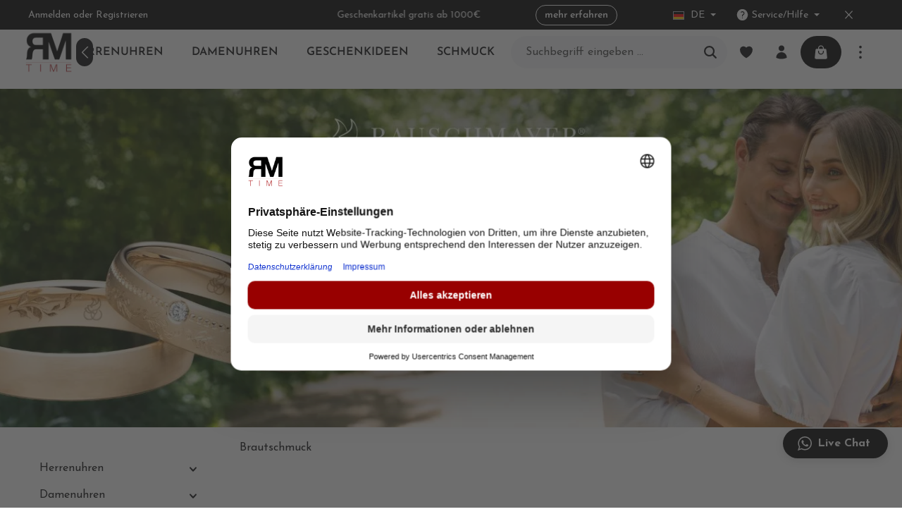

--- FILE ---
content_type: text/html; charset=utf-8
request_url: https://www.google.com/recaptcha/api2/anchor?ar=1&k=6LdDDYkqAAAAAAuPfiRpzSd4hziCaTKaJ7KmJDUc&co=aHR0cHM6Ly93d3cucm0tdGltZS5kZTo0NDM.&hl=en&v=PoyoqOPhxBO7pBk68S4YbpHZ&size=invisible&anchor-ms=20000&execute-ms=30000&cb=tdtfzp3jnoua
body_size: 48671
content:
<!DOCTYPE HTML><html dir="ltr" lang="en"><head><meta http-equiv="Content-Type" content="text/html; charset=UTF-8">
<meta http-equiv="X-UA-Compatible" content="IE=edge">
<title>reCAPTCHA</title>
<style type="text/css">
/* cyrillic-ext */
@font-face {
  font-family: 'Roboto';
  font-style: normal;
  font-weight: 400;
  font-stretch: 100%;
  src: url(//fonts.gstatic.com/s/roboto/v48/KFO7CnqEu92Fr1ME7kSn66aGLdTylUAMa3GUBHMdazTgWw.woff2) format('woff2');
  unicode-range: U+0460-052F, U+1C80-1C8A, U+20B4, U+2DE0-2DFF, U+A640-A69F, U+FE2E-FE2F;
}
/* cyrillic */
@font-face {
  font-family: 'Roboto';
  font-style: normal;
  font-weight: 400;
  font-stretch: 100%;
  src: url(//fonts.gstatic.com/s/roboto/v48/KFO7CnqEu92Fr1ME7kSn66aGLdTylUAMa3iUBHMdazTgWw.woff2) format('woff2');
  unicode-range: U+0301, U+0400-045F, U+0490-0491, U+04B0-04B1, U+2116;
}
/* greek-ext */
@font-face {
  font-family: 'Roboto';
  font-style: normal;
  font-weight: 400;
  font-stretch: 100%;
  src: url(//fonts.gstatic.com/s/roboto/v48/KFO7CnqEu92Fr1ME7kSn66aGLdTylUAMa3CUBHMdazTgWw.woff2) format('woff2');
  unicode-range: U+1F00-1FFF;
}
/* greek */
@font-face {
  font-family: 'Roboto';
  font-style: normal;
  font-weight: 400;
  font-stretch: 100%;
  src: url(//fonts.gstatic.com/s/roboto/v48/KFO7CnqEu92Fr1ME7kSn66aGLdTylUAMa3-UBHMdazTgWw.woff2) format('woff2');
  unicode-range: U+0370-0377, U+037A-037F, U+0384-038A, U+038C, U+038E-03A1, U+03A3-03FF;
}
/* math */
@font-face {
  font-family: 'Roboto';
  font-style: normal;
  font-weight: 400;
  font-stretch: 100%;
  src: url(//fonts.gstatic.com/s/roboto/v48/KFO7CnqEu92Fr1ME7kSn66aGLdTylUAMawCUBHMdazTgWw.woff2) format('woff2');
  unicode-range: U+0302-0303, U+0305, U+0307-0308, U+0310, U+0312, U+0315, U+031A, U+0326-0327, U+032C, U+032F-0330, U+0332-0333, U+0338, U+033A, U+0346, U+034D, U+0391-03A1, U+03A3-03A9, U+03B1-03C9, U+03D1, U+03D5-03D6, U+03F0-03F1, U+03F4-03F5, U+2016-2017, U+2034-2038, U+203C, U+2040, U+2043, U+2047, U+2050, U+2057, U+205F, U+2070-2071, U+2074-208E, U+2090-209C, U+20D0-20DC, U+20E1, U+20E5-20EF, U+2100-2112, U+2114-2115, U+2117-2121, U+2123-214F, U+2190, U+2192, U+2194-21AE, U+21B0-21E5, U+21F1-21F2, U+21F4-2211, U+2213-2214, U+2216-22FF, U+2308-230B, U+2310, U+2319, U+231C-2321, U+2336-237A, U+237C, U+2395, U+239B-23B7, U+23D0, U+23DC-23E1, U+2474-2475, U+25AF, U+25B3, U+25B7, U+25BD, U+25C1, U+25CA, U+25CC, U+25FB, U+266D-266F, U+27C0-27FF, U+2900-2AFF, U+2B0E-2B11, U+2B30-2B4C, U+2BFE, U+3030, U+FF5B, U+FF5D, U+1D400-1D7FF, U+1EE00-1EEFF;
}
/* symbols */
@font-face {
  font-family: 'Roboto';
  font-style: normal;
  font-weight: 400;
  font-stretch: 100%;
  src: url(//fonts.gstatic.com/s/roboto/v48/KFO7CnqEu92Fr1ME7kSn66aGLdTylUAMaxKUBHMdazTgWw.woff2) format('woff2');
  unicode-range: U+0001-000C, U+000E-001F, U+007F-009F, U+20DD-20E0, U+20E2-20E4, U+2150-218F, U+2190, U+2192, U+2194-2199, U+21AF, U+21E6-21F0, U+21F3, U+2218-2219, U+2299, U+22C4-22C6, U+2300-243F, U+2440-244A, U+2460-24FF, U+25A0-27BF, U+2800-28FF, U+2921-2922, U+2981, U+29BF, U+29EB, U+2B00-2BFF, U+4DC0-4DFF, U+FFF9-FFFB, U+10140-1018E, U+10190-1019C, U+101A0, U+101D0-101FD, U+102E0-102FB, U+10E60-10E7E, U+1D2C0-1D2D3, U+1D2E0-1D37F, U+1F000-1F0FF, U+1F100-1F1AD, U+1F1E6-1F1FF, U+1F30D-1F30F, U+1F315, U+1F31C, U+1F31E, U+1F320-1F32C, U+1F336, U+1F378, U+1F37D, U+1F382, U+1F393-1F39F, U+1F3A7-1F3A8, U+1F3AC-1F3AF, U+1F3C2, U+1F3C4-1F3C6, U+1F3CA-1F3CE, U+1F3D4-1F3E0, U+1F3ED, U+1F3F1-1F3F3, U+1F3F5-1F3F7, U+1F408, U+1F415, U+1F41F, U+1F426, U+1F43F, U+1F441-1F442, U+1F444, U+1F446-1F449, U+1F44C-1F44E, U+1F453, U+1F46A, U+1F47D, U+1F4A3, U+1F4B0, U+1F4B3, U+1F4B9, U+1F4BB, U+1F4BF, U+1F4C8-1F4CB, U+1F4D6, U+1F4DA, U+1F4DF, U+1F4E3-1F4E6, U+1F4EA-1F4ED, U+1F4F7, U+1F4F9-1F4FB, U+1F4FD-1F4FE, U+1F503, U+1F507-1F50B, U+1F50D, U+1F512-1F513, U+1F53E-1F54A, U+1F54F-1F5FA, U+1F610, U+1F650-1F67F, U+1F687, U+1F68D, U+1F691, U+1F694, U+1F698, U+1F6AD, U+1F6B2, U+1F6B9-1F6BA, U+1F6BC, U+1F6C6-1F6CF, U+1F6D3-1F6D7, U+1F6E0-1F6EA, U+1F6F0-1F6F3, U+1F6F7-1F6FC, U+1F700-1F7FF, U+1F800-1F80B, U+1F810-1F847, U+1F850-1F859, U+1F860-1F887, U+1F890-1F8AD, U+1F8B0-1F8BB, U+1F8C0-1F8C1, U+1F900-1F90B, U+1F93B, U+1F946, U+1F984, U+1F996, U+1F9E9, U+1FA00-1FA6F, U+1FA70-1FA7C, U+1FA80-1FA89, U+1FA8F-1FAC6, U+1FACE-1FADC, U+1FADF-1FAE9, U+1FAF0-1FAF8, U+1FB00-1FBFF;
}
/* vietnamese */
@font-face {
  font-family: 'Roboto';
  font-style: normal;
  font-weight: 400;
  font-stretch: 100%;
  src: url(//fonts.gstatic.com/s/roboto/v48/KFO7CnqEu92Fr1ME7kSn66aGLdTylUAMa3OUBHMdazTgWw.woff2) format('woff2');
  unicode-range: U+0102-0103, U+0110-0111, U+0128-0129, U+0168-0169, U+01A0-01A1, U+01AF-01B0, U+0300-0301, U+0303-0304, U+0308-0309, U+0323, U+0329, U+1EA0-1EF9, U+20AB;
}
/* latin-ext */
@font-face {
  font-family: 'Roboto';
  font-style: normal;
  font-weight: 400;
  font-stretch: 100%;
  src: url(//fonts.gstatic.com/s/roboto/v48/KFO7CnqEu92Fr1ME7kSn66aGLdTylUAMa3KUBHMdazTgWw.woff2) format('woff2');
  unicode-range: U+0100-02BA, U+02BD-02C5, U+02C7-02CC, U+02CE-02D7, U+02DD-02FF, U+0304, U+0308, U+0329, U+1D00-1DBF, U+1E00-1E9F, U+1EF2-1EFF, U+2020, U+20A0-20AB, U+20AD-20C0, U+2113, U+2C60-2C7F, U+A720-A7FF;
}
/* latin */
@font-face {
  font-family: 'Roboto';
  font-style: normal;
  font-weight: 400;
  font-stretch: 100%;
  src: url(//fonts.gstatic.com/s/roboto/v48/KFO7CnqEu92Fr1ME7kSn66aGLdTylUAMa3yUBHMdazQ.woff2) format('woff2');
  unicode-range: U+0000-00FF, U+0131, U+0152-0153, U+02BB-02BC, U+02C6, U+02DA, U+02DC, U+0304, U+0308, U+0329, U+2000-206F, U+20AC, U+2122, U+2191, U+2193, U+2212, U+2215, U+FEFF, U+FFFD;
}
/* cyrillic-ext */
@font-face {
  font-family: 'Roboto';
  font-style: normal;
  font-weight: 500;
  font-stretch: 100%;
  src: url(//fonts.gstatic.com/s/roboto/v48/KFO7CnqEu92Fr1ME7kSn66aGLdTylUAMa3GUBHMdazTgWw.woff2) format('woff2');
  unicode-range: U+0460-052F, U+1C80-1C8A, U+20B4, U+2DE0-2DFF, U+A640-A69F, U+FE2E-FE2F;
}
/* cyrillic */
@font-face {
  font-family: 'Roboto';
  font-style: normal;
  font-weight: 500;
  font-stretch: 100%;
  src: url(//fonts.gstatic.com/s/roboto/v48/KFO7CnqEu92Fr1ME7kSn66aGLdTylUAMa3iUBHMdazTgWw.woff2) format('woff2');
  unicode-range: U+0301, U+0400-045F, U+0490-0491, U+04B0-04B1, U+2116;
}
/* greek-ext */
@font-face {
  font-family: 'Roboto';
  font-style: normal;
  font-weight: 500;
  font-stretch: 100%;
  src: url(//fonts.gstatic.com/s/roboto/v48/KFO7CnqEu92Fr1ME7kSn66aGLdTylUAMa3CUBHMdazTgWw.woff2) format('woff2');
  unicode-range: U+1F00-1FFF;
}
/* greek */
@font-face {
  font-family: 'Roboto';
  font-style: normal;
  font-weight: 500;
  font-stretch: 100%;
  src: url(//fonts.gstatic.com/s/roboto/v48/KFO7CnqEu92Fr1ME7kSn66aGLdTylUAMa3-UBHMdazTgWw.woff2) format('woff2');
  unicode-range: U+0370-0377, U+037A-037F, U+0384-038A, U+038C, U+038E-03A1, U+03A3-03FF;
}
/* math */
@font-face {
  font-family: 'Roboto';
  font-style: normal;
  font-weight: 500;
  font-stretch: 100%;
  src: url(//fonts.gstatic.com/s/roboto/v48/KFO7CnqEu92Fr1ME7kSn66aGLdTylUAMawCUBHMdazTgWw.woff2) format('woff2');
  unicode-range: U+0302-0303, U+0305, U+0307-0308, U+0310, U+0312, U+0315, U+031A, U+0326-0327, U+032C, U+032F-0330, U+0332-0333, U+0338, U+033A, U+0346, U+034D, U+0391-03A1, U+03A3-03A9, U+03B1-03C9, U+03D1, U+03D5-03D6, U+03F0-03F1, U+03F4-03F5, U+2016-2017, U+2034-2038, U+203C, U+2040, U+2043, U+2047, U+2050, U+2057, U+205F, U+2070-2071, U+2074-208E, U+2090-209C, U+20D0-20DC, U+20E1, U+20E5-20EF, U+2100-2112, U+2114-2115, U+2117-2121, U+2123-214F, U+2190, U+2192, U+2194-21AE, U+21B0-21E5, U+21F1-21F2, U+21F4-2211, U+2213-2214, U+2216-22FF, U+2308-230B, U+2310, U+2319, U+231C-2321, U+2336-237A, U+237C, U+2395, U+239B-23B7, U+23D0, U+23DC-23E1, U+2474-2475, U+25AF, U+25B3, U+25B7, U+25BD, U+25C1, U+25CA, U+25CC, U+25FB, U+266D-266F, U+27C0-27FF, U+2900-2AFF, U+2B0E-2B11, U+2B30-2B4C, U+2BFE, U+3030, U+FF5B, U+FF5D, U+1D400-1D7FF, U+1EE00-1EEFF;
}
/* symbols */
@font-face {
  font-family: 'Roboto';
  font-style: normal;
  font-weight: 500;
  font-stretch: 100%;
  src: url(//fonts.gstatic.com/s/roboto/v48/KFO7CnqEu92Fr1ME7kSn66aGLdTylUAMaxKUBHMdazTgWw.woff2) format('woff2');
  unicode-range: U+0001-000C, U+000E-001F, U+007F-009F, U+20DD-20E0, U+20E2-20E4, U+2150-218F, U+2190, U+2192, U+2194-2199, U+21AF, U+21E6-21F0, U+21F3, U+2218-2219, U+2299, U+22C4-22C6, U+2300-243F, U+2440-244A, U+2460-24FF, U+25A0-27BF, U+2800-28FF, U+2921-2922, U+2981, U+29BF, U+29EB, U+2B00-2BFF, U+4DC0-4DFF, U+FFF9-FFFB, U+10140-1018E, U+10190-1019C, U+101A0, U+101D0-101FD, U+102E0-102FB, U+10E60-10E7E, U+1D2C0-1D2D3, U+1D2E0-1D37F, U+1F000-1F0FF, U+1F100-1F1AD, U+1F1E6-1F1FF, U+1F30D-1F30F, U+1F315, U+1F31C, U+1F31E, U+1F320-1F32C, U+1F336, U+1F378, U+1F37D, U+1F382, U+1F393-1F39F, U+1F3A7-1F3A8, U+1F3AC-1F3AF, U+1F3C2, U+1F3C4-1F3C6, U+1F3CA-1F3CE, U+1F3D4-1F3E0, U+1F3ED, U+1F3F1-1F3F3, U+1F3F5-1F3F7, U+1F408, U+1F415, U+1F41F, U+1F426, U+1F43F, U+1F441-1F442, U+1F444, U+1F446-1F449, U+1F44C-1F44E, U+1F453, U+1F46A, U+1F47D, U+1F4A3, U+1F4B0, U+1F4B3, U+1F4B9, U+1F4BB, U+1F4BF, U+1F4C8-1F4CB, U+1F4D6, U+1F4DA, U+1F4DF, U+1F4E3-1F4E6, U+1F4EA-1F4ED, U+1F4F7, U+1F4F9-1F4FB, U+1F4FD-1F4FE, U+1F503, U+1F507-1F50B, U+1F50D, U+1F512-1F513, U+1F53E-1F54A, U+1F54F-1F5FA, U+1F610, U+1F650-1F67F, U+1F687, U+1F68D, U+1F691, U+1F694, U+1F698, U+1F6AD, U+1F6B2, U+1F6B9-1F6BA, U+1F6BC, U+1F6C6-1F6CF, U+1F6D3-1F6D7, U+1F6E0-1F6EA, U+1F6F0-1F6F3, U+1F6F7-1F6FC, U+1F700-1F7FF, U+1F800-1F80B, U+1F810-1F847, U+1F850-1F859, U+1F860-1F887, U+1F890-1F8AD, U+1F8B0-1F8BB, U+1F8C0-1F8C1, U+1F900-1F90B, U+1F93B, U+1F946, U+1F984, U+1F996, U+1F9E9, U+1FA00-1FA6F, U+1FA70-1FA7C, U+1FA80-1FA89, U+1FA8F-1FAC6, U+1FACE-1FADC, U+1FADF-1FAE9, U+1FAF0-1FAF8, U+1FB00-1FBFF;
}
/* vietnamese */
@font-face {
  font-family: 'Roboto';
  font-style: normal;
  font-weight: 500;
  font-stretch: 100%;
  src: url(//fonts.gstatic.com/s/roboto/v48/KFO7CnqEu92Fr1ME7kSn66aGLdTylUAMa3OUBHMdazTgWw.woff2) format('woff2');
  unicode-range: U+0102-0103, U+0110-0111, U+0128-0129, U+0168-0169, U+01A0-01A1, U+01AF-01B0, U+0300-0301, U+0303-0304, U+0308-0309, U+0323, U+0329, U+1EA0-1EF9, U+20AB;
}
/* latin-ext */
@font-face {
  font-family: 'Roboto';
  font-style: normal;
  font-weight: 500;
  font-stretch: 100%;
  src: url(//fonts.gstatic.com/s/roboto/v48/KFO7CnqEu92Fr1ME7kSn66aGLdTylUAMa3KUBHMdazTgWw.woff2) format('woff2');
  unicode-range: U+0100-02BA, U+02BD-02C5, U+02C7-02CC, U+02CE-02D7, U+02DD-02FF, U+0304, U+0308, U+0329, U+1D00-1DBF, U+1E00-1E9F, U+1EF2-1EFF, U+2020, U+20A0-20AB, U+20AD-20C0, U+2113, U+2C60-2C7F, U+A720-A7FF;
}
/* latin */
@font-face {
  font-family: 'Roboto';
  font-style: normal;
  font-weight: 500;
  font-stretch: 100%;
  src: url(//fonts.gstatic.com/s/roboto/v48/KFO7CnqEu92Fr1ME7kSn66aGLdTylUAMa3yUBHMdazQ.woff2) format('woff2');
  unicode-range: U+0000-00FF, U+0131, U+0152-0153, U+02BB-02BC, U+02C6, U+02DA, U+02DC, U+0304, U+0308, U+0329, U+2000-206F, U+20AC, U+2122, U+2191, U+2193, U+2212, U+2215, U+FEFF, U+FFFD;
}
/* cyrillic-ext */
@font-face {
  font-family: 'Roboto';
  font-style: normal;
  font-weight: 900;
  font-stretch: 100%;
  src: url(//fonts.gstatic.com/s/roboto/v48/KFO7CnqEu92Fr1ME7kSn66aGLdTylUAMa3GUBHMdazTgWw.woff2) format('woff2');
  unicode-range: U+0460-052F, U+1C80-1C8A, U+20B4, U+2DE0-2DFF, U+A640-A69F, U+FE2E-FE2F;
}
/* cyrillic */
@font-face {
  font-family: 'Roboto';
  font-style: normal;
  font-weight: 900;
  font-stretch: 100%;
  src: url(//fonts.gstatic.com/s/roboto/v48/KFO7CnqEu92Fr1ME7kSn66aGLdTylUAMa3iUBHMdazTgWw.woff2) format('woff2');
  unicode-range: U+0301, U+0400-045F, U+0490-0491, U+04B0-04B1, U+2116;
}
/* greek-ext */
@font-face {
  font-family: 'Roboto';
  font-style: normal;
  font-weight: 900;
  font-stretch: 100%;
  src: url(//fonts.gstatic.com/s/roboto/v48/KFO7CnqEu92Fr1ME7kSn66aGLdTylUAMa3CUBHMdazTgWw.woff2) format('woff2');
  unicode-range: U+1F00-1FFF;
}
/* greek */
@font-face {
  font-family: 'Roboto';
  font-style: normal;
  font-weight: 900;
  font-stretch: 100%;
  src: url(//fonts.gstatic.com/s/roboto/v48/KFO7CnqEu92Fr1ME7kSn66aGLdTylUAMa3-UBHMdazTgWw.woff2) format('woff2');
  unicode-range: U+0370-0377, U+037A-037F, U+0384-038A, U+038C, U+038E-03A1, U+03A3-03FF;
}
/* math */
@font-face {
  font-family: 'Roboto';
  font-style: normal;
  font-weight: 900;
  font-stretch: 100%;
  src: url(//fonts.gstatic.com/s/roboto/v48/KFO7CnqEu92Fr1ME7kSn66aGLdTylUAMawCUBHMdazTgWw.woff2) format('woff2');
  unicode-range: U+0302-0303, U+0305, U+0307-0308, U+0310, U+0312, U+0315, U+031A, U+0326-0327, U+032C, U+032F-0330, U+0332-0333, U+0338, U+033A, U+0346, U+034D, U+0391-03A1, U+03A3-03A9, U+03B1-03C9, U+03D1, U+03D5-03D6, U+03F0-03F1, U+03F4-03F5, U+2016-2017, U+2034-2038, U+203C, U+2040, U+2043, U+2047, U+2050, U+2057, U+205F, U+2070-2071, U+2074-208E, U+2090-209C, U+20D0-20DC, U+20E1, U+20E5-20EF, U+2100-2112, U+2114-2115, U+2117-2121, U+2123-214F, U+2190, U+2192, U+2194-21AE, U+21B0-21E5, U+21F1-21F2, U+21F4-2211, U+2213-2214, U+2216-22FF, U+2308-230B, U+2310, U+2319, U+231C-2321, U+2336-237A, U+237C, U+2395, U+239B-23B7, U+23D0, U+23DC-23E1, U+2474-2475, U+25AF, U+25B3, U+25B7, U+25BD, U+25C1, U+25CA, U+25CC, U+25FB, U+266D-266F, U+27C0-27FF, U+2900-2AFF, U+2B0E-2B11, U+2B30-2B4C, U+2BFE, U+3030, U+FF5B, U+FF5D, U+1D400-1D7FF, U+1EE00-1EEFF;
}
/* symbols */
@font-face {
  font-family: 'Roboto';
  font-style: normal;
  font-weight: 900;
  font-stretch: 100%;
  src: url(//fonts.gstatic.com/s/roboto/v48/KFO7CnqEu92Fr1ME7kSn66aGLdTylUAMaxKUBHMdazTgWw.woff2) format('woff2');
  unicode-range: U+0001-000C, U+000E-001F, U+007F-009F, U+20DD-20E0, U+20E2-20E4, U+2150-218F, U+2190, U+2192, U+2194-2199, U+21AF, U+21E6-21F0, U+21F3, U+2218-2219, U+2299, U+22C4-22C6, U+2300-243F, U+2440-244A, U+2460-24FF, U+25A0-27BF, U+2800-28FF, U+2921-2922, U+2981, U+29BF, U+29EB, U+2B00-2BFF, U+4DC0-4DFF, U+FFF9-FFFB, U+10140-1018E, U+10190-1019C, U+101A0, U+101D0-101FD, U+102E0-102FB, U+10E60-10E7E, U+1D2C0-1D2D3, U+1D2E0-1D37F, U+1F000-1F0FF, U+1F100-1F1AD, U+1F1E6-1F1FF, U+1F30D-1F30F, U+1F315, U+1F31C, U+1F31E, U+1F320-1F32C, U+1F336, U+1F378, U+1F37D, U+1F382, U+1F393-1F39F, U+1F3A7-1F3A8, U+1F3AC-1F3AF, U+1F3C2, U+1F3C4-1F3C6, U+1F3CA-1F3CE, U+1F3D4-1F3E0, U+1F3ED, U+1F3F1-1F3F3, U+1F3F5-1F3F7, U+1F408, U+1F415, U+1F41F, U+1F426, U+1F43F, U+1F441-1F442, U+1F444, U+1F446-1F449, U+1F44C-1F44E, U+1F453, U+1F46A, U+1F47D, U+1F4A3, U+1F4B0, U+1F4B3, U+1F4B9, U+1F4BB, U+1F4BF, U+1F4C8-1F4CB, U+1F4D6, U+1F4DA, U+1F4DF, U+1F4E3-1F4E6, U+1F4EA-1F4ED, U+1F4F7, U+1F4F9-1F4FB, U+1F4FD-1F4FE, U+1F503, U+1F507-1F50B, U+1F50D, U+1F512-1F513, U+1F53E-1F54A, U+1F54F-1F5FA, U+1F610, U+1F650-1F67F, U+1F687, U+1F68D, U+1F691, U+1F694, U+1F698, U+1F6AD, U+1F6B2, U+1F6B9-1F6BA, U+1F6BC, U+1F6C6-1F6CF, U+1F6D3-1F6D7, U+1F6E0-1F6EA, U+1F6F0-1F6F3, U+1F6F7-1F6FC, U+1F700-1F7FF, U+1F800-1F80B, U+1F810-1F847, U+1F850-1F859, U+1F860-1F887, U+1F890-1F8AD, U+1F8B0-1F8BB, U+1F8C0-1F8C1, U+1F900-1F90B, U+1F93B, U+1F946, U+1F984, U+1F996, U+1F9E9, U+1FA00-1FA6F, U+1FA70-1FA7C, U+1FA80-1FA89, U+1FA8F-1FAC6, U+1FACE-1FADC, U+1FADF-1FAE9, U+1FAF0-1FAF8, U+1FB00-1FBFF;
}
/* vietnamese */
@font-face {
  font-family: 'Roboto';
  font-style: normal;
  font-weight: 900;
  font-stretch: 100%;
  src: url(//fonts.gstatic.com/s/roboto/v48/KFO7CnqEu92Fr1ME7kSn66aGLdTylUAMa3OUBHMdazTgWw.woff2) format('woff2');
  unicode-range: U+0102-0103, U+0110-0111, U+0128-0129, U+0168-0169, U+01A0-01A1, U+01AF-01B0, U+0300-0301, U+0303-0304, U+0308-0309, U+0323, U+0329, U+1EA0-1EF9, U+20AB;
}
/* latin-ext */
@font-face {
  font-family: 'Roboto';
  font-style: normal;
  font-weight: 900;
  font-stretch: 100%;
  src: url(//fonts.gstatic.com/s/roboto/v48/KFO7CnqEu92Fr1ME7kSn66aGLdTylUAMa3KUBHMdazTgWw.woff2) format('woff2');
  unicode-range: U+0100-02BA, U+02BD-02C5, U+02C7-02CC, U+02CE-02D7, U+02DD-02FF, U+0304, U+0308, U+0329, U+1D00-1DBF, U+1E00-1E9F, U+1EF2-1EFF, U+2020, U+20A0-20AB, U+20AD-20C0, U+2113, U+2C60-2C7F, U+A720-A7FF;
}
/* latin */
@font-face {
  font-family: 'Roboto';
  font-style: normal;
  font-weight: 900;
  font-stretch: 100%;
  src: url(//fonts.gstatic.com/s/roboto/v48/KFO7CnqEu92Fr1ME7kSn66aGLdTylUAMa3yUBHMdazQ.woff2) format('woff2');
  unicode-range: U+0000-00FF, U+0131, U+0152-0153, U+02BB-02BC, U+02C6, U+02DA, U+02DC, U+0304, U+0308, U+0329, U+2000-206F, U+20AC, U+2122, U+2191, U+2193, U+2212, U+2215, U+FEFF, U+FFFD;
}

</style>
<link rel="stylesheet" type="text/css" href="https://www.gstatic.com/recaptcha/releases/PoyoqOPhxBO7pBk68S4YbpHZ/styles__ltr.css">
<script nonce="ouTa6eQNs1u_-Ituhl51vQ" type="text/javascript">window['__recaptcha_api'] = 'https://www.google.com/recaptcha/api2/';</script>
<script type="text/javascript" src="https://www.gstatic.com/recaptcha/releases/PoyoqOPhxBO7pBk68S4YbpHZ/recaptcha__en.js" nonce="ouTa6eQNs1u_-Ituhl51vQ">
      
    </script></head>
<body><div id="rc-anchor-alert" class="rc-anchor-alert"></div>
<input type="hidden" id="recaptcha-token" value="[base64]">
<script type="text/javascript" nonce="ouTa6eQNs1u_-Ituhl51vQ">
      recaptcha.anchor.Main.init("[\x22ainput\x22,[\x22bgdata\x22,\x22\x22,\[base64]/[base64]/[base64]/[base64]/[base64]/[base64]/[base64]/[base64]/[base64]/[base64]\\u003d\x22,\[base64]\x22,\x22w7nCkVTClEbDlsOSw7cWVcK3VMKfAm3CkQQrw5HCm8Opwr5jw6vDrcK6woDDvmwANcOAwprClcKow51YccO4U0jCiMO+IwTDr8KWf8KYY0dwYn1Aw54cWXpURsOZfsK/w4HChMKVw5YyT8KLQcKYAyJfG8Kcw4zDuWbDq0HCvnvClGpgEsKaZsOew5RJw40pwrlrICnCosKKaQfDusKqasKuw6Z1w7htDMKew4HCvsOzwozDigHDtMK2w5LCscKJYn/[base64]/[base64]/w5gpwqjDqcOzQMKUw6Jswr3CtQg5PcOVw6kmw73CpljCt3nDpRASwqtfTVzCinrDkiwOwrLDo8OldgpNw5paJk3CmcOxw4rClR/DuDfDqgnCrsOlwphPw6Acw4HCrmjCqcKxeMKDw5EoZm1Aw6o/[base64]/CksKcwrljw4MewpNAw4zDhVPCiWDDj17DrcKZw5LDiTB1wop5d8KzFcKSBcO6wqHCicK5ecKEwq9rO1VAOcKzC8OMw6wLwohBY8K1wpw/bCVmw4BrVsKRwrcuw5XDkH44STXDgMOCwpDClcO9AxrCqsOJwo8ewpcew44FEcOpa0RyB8OoR8KGP8OUFQTCvlM3w6bDpFo5w4BywoZaw5bCgmYeKMO3woDDhn0Bw5zDhlHCi8KUC1vDocOPD1txIFEkOcKPwoTDtWbCvcOGw7vDhFPDv8Ozci/DkSZdwqB8w4NTwq7Cu8K+wqUyPcKlSQ3CrGHCqBrCqAHDiEIDw7fDocK+DAQow4EsTsOWwqYLU8O5dVZ6UcOJKsKESMOAwrXCqlnCh1UdIsOyHjjCgcK2wrzCvFhXw6lVJsOOC8O3w6HDrTVaw7TDj2Nzw7/[base64]/CoUzDn8OjBcKdZHkDIxRLEcK3wrvCrjpWw5fCtl/[base64]/[base64]/CqMKQw5x9wrl3PwTDgUhPw5rCjsKBJMKAwovCnsKPwoQiKsOuJcKOwqluw4QjeDknbgbDuMO+w7vDhQHCkUTDvmLDgEwJemc2Qi3Cl8KdS2wow4/CoMKOwoVXDsOBwpd9TQHCiUEBw7fCkMOjw6/[base64]/YkcOwpxIMnPDhMK8I8Krw6tLw4hfw4fDssKHwpFgwrjCusKGw4/CoFFQYSDCr8K3wo3DimRhw7R3wpTDk3N8wqjCs3rDr8K6wqpTw7zDusKqwpMKZsOiL8OzwovDqMKfwoBHdkYQw7hbw6vCqAPClwAUHglRGy/CucKNccOmwr5dOcKUCMK4dW9RVcOSc0YJwrI/w4MGZcOqZcOmwp/DuH3CsQxZP8KGw67ClxZdJMO7FMOUcSQKw7nDgcKGJGfDl8KWwpE5XzfCmsKEw5FTF8KMZgjDqXJewqBZwq3DhMO5TcORwqHDucKtwrPCrS9SwpHCoMOrDD7DmsKQw6onNsOADWozf8KaTsOXwp/DhlQyZcOOSMKrwp7CkRfCvsKLI8KUCSvCrsKMKsK1w40zXAtcRcK/JsO/[base64]/[base64]/wpsOwqrDtSZQWMKLZAslT8OGw54zIcOkfsOwCVnDq29XZMKTajfCh8O8I3HDt8KYwqTDkcOTDMO6wqTDoX/CsMOUw5DDpzvDhmzCkcOBFsKCwpksaREQwqQ/DAc0w6LChcKew7TDvcKDw5rDocKfwqQVTsOSw5nCr8OVw50gCQvDt38oJHYXw6MKw6xpwq/Cn1bDmiE5NgvDpcOXcEfDkCbDqsKzMwTClMKcw6PCpMKmJHRVImVpGcKUw5Q/Cx3Cm3dlw4jDnmVVw4k2wrrDnsORCcOCw6fDoMKFAVvChMOCQ8K2wpBqwqTDtcKUEUHDp2cSwoLDoRcGR8KJbEdLw6bCkMO1w57DvMKoA2jCgBUlDcOJPMK0TMO2w4xhIxHDgcOTwqrDg8Osw4bCjsKhw4ZcGsKuw5zCgsOWRgnDpsKTZ8OXw4RDwrXChMKuwoF/F8ORTcK0wpALw6bDucKoOXPDpMKOwqXDqHUhwpo/S8KfwpJUd23DrcK/[base64]/[base64]/Dsz9Lw5pDGgRHwonCqcK3H8O5wrokw57DrcOVwqPClD0YE8OwQcOZCh3DoH3CnsO9wqDDj8KXwpvDvsOdLkZswrRJSglIZsK7emLCtcOaT8KyYsOcw7/CtkLCnx8uwrZ9w55OwoTDnXpePsKKwrbDrXtBw6RVOMKUwrTDoMOcw5hPNsKWHQZIwo/[base64]/Dp8OxDsKiX8KLAW/[base64]/ChMOMw6HDuMKaw5/[base64]/Cs8OVw5XDucOAw6bDhMKoGcObTsK+RmAjd8O+NMKCFcKPw7UwwrZ+Qid2bsK9w5cvXcO1w7nDmMO0w4peJQ/[base64]/CqsOpwohsw5ELw6vCsEF0wrNeSyx2w7TCpsK0wqnClTjDkBFELcKZLsOnw5PCtcO1w6BwPWNjOTExTsKeUcKQLsKPEUrCucOVbMKSGMODwrrDlSXDhRstTx4NwovDvsKUDijCgsO/Hn7DsMOkbTbDlBfCm1/DqwLDuMKKw70gwqDCtXF9fE/DvsOfOMKPw6hAeG/Cs8KiUBtFwpkCCT8FMmUAw5TDuMOAwrN/w4LCtcOGBsOJKMKnM2nDv8K8IcOfN8K3w5dYdgTCq8OBRcOvesOrwq9PKmhOwrvDq3UUG8OUw7HDp8KEwpVpw53CkC55Xw0QCcKiKcOBw78/wrlhP8KxQVk2wqXCunTDtF/[base64]/[base64]/DnyDDuB0rw43Du33DosKxbMK/wp0qwrLDjcKpw6kIwoLCqsOhw7AFw4VAwrDDusOmwp3CtTLDkTXCr8OYe2fCocK5JsK3w7PCg3jCksKNwpdoLMK6w41KUMOBS8Kjw5UmJcK/w73CicORWTjClFzDsV40wo8lfW5NKTfDnHvCsMOWBD5Pw5IKwox2w7XDvcKpw5YeNcKVw7RswqM4wrfCpQrDiHLCrsKUw4LDsVLDnMOlwpDCp3PCtcOtSMOkPyvCsw/ColzDgcOnLGFlwpvDgcO6w7MeRQ1Bw5PDjHnDmMKBZDnCu8KGw5jCucKAw6vDkcKOwp0two7CpWvClh/Co3bCt8KGHA7DtMKPL8OcaMO0MXlqw7TCk27DhDcLwp/CvMOkwoQMEcO5HXNpWcOswoYowrHCtcO/JMKlRxxAwqfDl0PDvlc1KhzDs8OGwop4w51wwqvCnFvCnMOLR8OOwowINcOVAsKPwq/Dp2pgMsOddB/ClCHDpGwWbMODwrXDq3ktK8KHwr1udcOEUgnDo8KbOMKqE8OvFQfDvcOJSsK/[base64]/Cl8OTDsKJwrZ2fMKawoPCg8K1w6DCqcO+w7EnVMKlWsKawpfClsKdw64cwqHDgsOMGTYEOkVTwrdbEHoPw7BEw5UWVCjChcKtw7oxwr9fR2PCrMOCFVPCmAQBw6/Cj8KlU3LDuCBTw7LDsMKdw5/DusK0wr00wopoHhEvKsOFw7bDpCTCqGNUWwzDr8OtcsOywo/DlMKiw4jCjsKewozCvQBFw5FiOMOqTMKew7jDm3kbwph+fMKMAsKZw5rDmsOHw55FfcK0w5ITK8KTLQ9SwpLDsMOrwqXChFM/FnY3RsKCwqTCuxpmw6Qxa8OEwp0qesKXw7/DmVxow50NwrRcwow8wrfChFvCkcK2LljCpGfDm8OeFGLCgMKRYDvCisOQfgQiwovCtVzDncOcTMKQby3Cu8Kvw4/[base64]/[base64]/Dp8O/Ak/DrMKeU2jClCIhS8KFQAjDh8KIw7nDlWk5QsK+S8OFwrgTwqbCjsODOj46wqHCrsOVwq8LSGHClMKiw7pQw4XDhMO1IsOSdRQJwrrCp8O8w6lmwr7CtVXDnR4rWMKxwqYRFmA6MsKmdsOww5DDv8Kpw6PDpsKzw40uwrHDs8O5PMOhAsOYcDLCq8OwwoVswpgXwrY/[base64]/wozDtMOcw7HDp3/[base64]/Ct8OZw5PCsMKQwqBKTsOMwqBSLMOJL0dcaW7CoXvCoRLDksKvwqnCg8KEwonCqyFOOcOyWznDtMKowr9vGUPDr2DDl1zDkMKvwo7DmcOTw7FsClLDth/[base64]/woFydcODwo0jw5t1fMO3w7tvw5nDjVtDwprCo8KofXPDrTpjaT3CnsO3RsOlw4bCrMKbwr4RBFPDqcOWw5/CkcKTe8K7cQTCtXRAw7ptw5XCkMKSwoTCv8KQYsK0w79TwrEmwovCg8OBa11fcHVdwpNzwoYAwrbCuMKDw5TDvwfDrnbDtcOJBwfCjcKvZ8OSZ8K0W8K2Q3rCoMKdwq4nwpTDmjJpITbCvsKLw7ssSsKSbk/DkSXDqXwrwqJ7TyZ8wrooUcOxG3vCqx7CjMO+w4dewrs+w6bCh0vDrMKzw6Ruw7V3w6phw7oRYiXDgcKqwoILWMK3RcOTw5pBRgVoLAUCAsKnw4Q4w4LDuQ4RwqDDomcZZ8KeFcKsdsKkfcKww6xKEMO/w4c9wrjDoD5mwq0uCMOrwoU6PR90wq0nakDDiGYcwrB0MsKQw5bCl8KDOTRDw4xVOzrDvSbDi8KJwoUTwqZYwozDoGfCkcOAwoPDqsO4fBMCw7jCvHfDocOrWSHDkMOqJsKSwqvCkyXDlcO1TcOxHU/DmnJCwoPDrMKBCcO8wpjCssKzw7PCrhMtw6LChT4IwqNtw7RtwrDCvcOkDnfDr05+QiUPfQhyNsKNw6Q/W8OkwqtiwrTDusKrG8KOwq5xC3oBw5xmZiRjw7ZvLsOyIFoAwrvDs8Oowq4ib8O5fcOhw5nCgMOdwrpcwrDDhMKGCsK8woPDgUnCnjcpKMKaKC3CmGLCn2YNHUDCvsKXw7Ycw755CcOcX3bClMKyw4LDnMO/HFXDp8OOwptfwpB3DGRaBcO9Vy5+wrLCjcOASz4YXH59IcKZRMO6PDLCrjQdcMKQGsK4Q3U6w5rDv8K/[base64]/[base64]/DhBwGw6RPBA7Djj3Ch8OtQDfDmsOaw5cVC31BP8OydsKRwojDj8OMwp7Cmk9eTmrDk8OWHcKtwrBHe1DCi8K2wo/DnSYhfzfDgMOCfsKhwpvCjn96wrMfwqXCrsKxKcKvwprCgXbCrxM5w6DDvj5FwrrDocKRwp7DkMK/VMOWw4bCt3zCrUjDnWx6w5zDsCXCmMK8J1UnaMOFw4fDtwJhAjLDlcOGMMK0wrjDvwjDm8OzE8O0Kn5tacOAT8K6SHApBMO4LcKXwpPCrMKFwovDryQZw6cdw4fDr8OdYsKzCMKGD8OqHcO8X8Kfwq3Dv2nCtmnCt2gkNsORwp/Cu8OCw7nCuMKQQcOuwpHDm0Y7Dh7CgzrDmTNuBsKQw7bDvCnCrVocDsK7wqlBwpVQcB/CvVsbRcKxwpPCpcOfwpxmS8KEWsK9w7pHw5oRwq/[base64]/Cn8KAwoACwpRgQjVdw6/DkHZ8wr5mwoPDkConMDhhw786wrnCimIaw51Lw63DlnTDkcObCMOYw5zDk8KDXMOYw60pYcKrwqEMwoYxw5XDs8OHL1wkw6rCmsO2wqc7w5HCpk/[base64]/CjMOMBcK0LcOkKAHCmRc/AcO4wr7CosOiwoMSw6nCmsKmecOQOFk+DMKsFwJTaEbDg8K3w7Yiwp7DnCLDq8KTWsOww54AZMK2w4nCgMKaHCbDlGXCi8KXd8ODw4/CklrCgDQRXcO+McK+w4TDowTDqsOEwrfCmsKgw5xUPzjCmcO2F0I+TcK9wrYDwqZmwq7CpWZNwro9wojCmCczeFM1LVjDkcOHUcK6UgIgw6NCMMOFwq4OF8K0wp4Zw4nDknUoEMKYRExpEMO6QlLDmljCtcOpRgzDqip5wrdIWG89w7fDslLCkAlHTEVZwq/[base64]/DmcKTwq9WwqHCrllLTXnDvRHCv8OUVinCicKDK350IcOzLsKHP8Ohwo0tw5rCohsmC8KwG8OVIcKIAMOnQiHCqXLCpG3DscKJPcOIE8Onw7h/WMKnWcOOw68Gwqw6A1QvRsOraDbCh8KcwrHDpMK2w47CkMOoNcKkQ8ORVsOtBMOWwqh0wrvClA7CkjtwJVvCs8KVfWPDmi4Yej7DjUknwqYOLMKDT1PCvwhCwqVtwoLCox/[base64]/Co8O3w6/[base64]/Cn8KYw5DDocK8w4nDvcOrQMKKVHwaw6fDgHRLwog2eMK+fmvCgMK4wo3Cg8Olw4/DtMOVfcK+KcOMw6zCuALCo8Kew7FyZHdgwpnDhsO8c8OXMMKXHsKzwq0eE1opSABefVvDvRfDpFbCpsKAwqrCgmfDhcOOQcKLe8KsJTYGw6srHl8gwp0Twq/Cr8O6wrNbcnbDncOPwpTClErDicOqw75Bf8Obw59uH8OnZD/CpldHwq14FhjDnznCsSrDqcOrdcKnJHHDvsOPwq/DjVR2w4TCjsOUwr7CmcO6R8KBDHtzRMKPw4hnOzbClx/[base64]/Dil7Cp8O7woUtwrhLKwdPwoPDlDhqVxN9QcOOw4rDrSDDlsOoLMKaFlxRQX/DgmzCvcO2w5jCqWjCj8KVCMKOwqQjwrrCrcKLw6p8EMKkRsOqw43DqRtzDQTDiRbCjWzDk8K7aMOqIwMiw5xRCg3CssOFE8OCw6lvwoUow7EHwrjCisOUw43DrkZMLy7DjsK3w53Dn8ORwqPDsS1jwo0Kw6LDsX/CmMOUfMK+wrjDuMKBQsKzangxAsOawpLDlVDDqcOCRsKXw5x4wpE1wo7DqMOwwr/Do3rChcOjEcK2wrfDncKFb8KHw5Unw6IQwrNjFsKuw51pwrM4XGDCrV/DmMOjUsOKw5DDg07CpipcfWvDqcOnw7fDpMOww4rCn8OJwqDDtzvCnxZlwo9Jw5DDnsKzwr/DmMOiworCkhXDj8ODM1tebzJGw6PDuTTDrMOofsO/QMOLw5bCjcO0PsKlwprCqFrDvsKDX8OiDAvCoGIdwqQvwq1eUcOMworCuBdhwqEOFjxCwovCkHDDu8KzQMKpw4zDqSJuenrDgTRpTFHDvndnw7lyYcKbw7BhRsODwocOwoc/A8OlMMKqw6fDvsKswpQKfC/Dj0PCpXgjQnkgw7kUwqzCi8K6w6A/[base64]/w7nCucKtawpawqXDqMKJRcOrw4zDvFRWWEfCk8O9cMKOw43DlnfClsOiw6HCj8OsGwF3RsKvw4sxwrLCmcK1woPChDbDjMKzwp0/csOHwqNTNsKiwrl+BcKuBcKlw7hxJcKxPMOFwqvDg2diw7pBwoAcwokNAcOkw4piw4ghw4FNwpHCssONwp14FEzDhcKRw6Q4SMKuwpgQwqUhw5bCj2XCgHlywoLDkMOLw5dgw6kGIsK/[base64]/[base64]/YRTDplZaw73CqsOqYQzCuVxswo0PPsObw4fDgB3Dq8KFMzTDrMKLdUbDrMOXJAXCpzXDi2AGVcKSw7o/w67DiQvCjMK1wqXDosKFZsOfw7FGwozDr8OGwrpJw6LCtsKBQsOqw6oOe8OMfiB6w53CvsKBw70vHlnDvFjCgXU9Jyp4w5LDhsOSwqPClcOvU8KlworCiWsCBsO/woRowq/DncKHJhrDvcK6w47CmHY0w4fDmWNKwq0DPcKPw6ArKMOrbsKydcOUPcOLw4LDjRbCs8Ond2UQJFbDr8OCVcKUElATeDQcw6RTwq5JVMONw5IydjBAP8OPScOJw7DDpXbCscOTwrvCviXDkB/Dn8K7EcOYwoNLa8KgXsKFaQ/DjcOjwpDDvXpQwqLDk8OYZjzDvMK+wpfCnxPDuMKca3Y0w45HPcKJwqMRw73DhxLCnRkff8KxwqQgIsKjfBXCpTNNw5rCpMO9JcKGwpDCmkvDtsOAGi3Dgn3DsMOkF8OtX8OmwqnCu8KnOMOKwp/Ch8Ksw5rCvRvDs8OsDk5JE3nCp01/wr9jwrptw6zCsGBJLMKrYsOQEsOzwo52RsOrwqXChcKuBhrDr8KTw5QdN8K4R1FrwqJNLcO5QjQzWkcrw4s9ZzZDR8OnesOzQ8Odwo/DrsKrw7ZNw6gMX8KywodlTk48wpnDlXcZAMOWdF8Kwr/DucKJwr9cw5XCjsKcSsO0w7bCuhnCicO8M8Osw7nDkUnCjA7CgsONwoo4wpHDgEfCisKPcsK1IDvDgcOdI8OnC8K/w6NTw79gw7YuWEjCmVDCvAjCnMOdJWFRVTzCrjF3wq4GUFnCksKBPV9BGcKZwrNrw4/CshzDvsOYw51dw6XDosOLwohaP8ORwqBKw4rDn8KqeXHCky3Di8OfwrJ+CzDChMOgHjfDmsOBa8KNSQ9zXMOwwqTDscK3KXPDlsKGwpQqT3PDosO3HzTCs8KndwXDscKAw5F4wr/DlQjDuTZFw5JhSsKvwodJwqg5N8OnXRUXaGxndcOART0vbsOuwp4GfDXChXHDolVccz4twrbDqcKESsK3w4dMJsK/woAYfTnCv2jChDdIwrJ2wqLCvBfCmsOqw4HDhFrDu1LDtTVGEcK2WsOlwoIkb1/DhsKCCsKcwpPCshkEw5/DqsKUIgl2woV8X8Kow6YOw4nDmCjDkU/[base64]/CnyXCh8KgacK2w47Cti4/woXCpMKFTsKiHsO1wpMeN8O0A0UGMsOZw4MaAglcKMOQw7ZXEXVpw77DlUcHw5zDicKOFcOTcn/[base64]/IAdQT23DqyvDucKoSn9PbCwLBF/CrHFZYEwAw7vCqcKePMK2Jw0bw4DDvHvDhybCjMOIw4/[base64]/w6rCukgrw53CusKawo50E8KNwqPCgQHCocO+w5IQWxpPwr7DlsOiwrHDrGUieWhJFWXCn8Otwp/CkMO9wptxw78rw53Dh8Kdw7pQNB/Cs3/Di1hQTk3CpcKnPcKEBkx3wqDDg0k7CjXCucK9wqwTYcOxYDd/IF4Uwrx/wr7CusOIw7XDiCgJw4vCscOHw4TCrG0fRDV3w6vDimpAwoEFEsK/cMOWXjFZw7zDnMOmchZwagrCh8KDQTDChsKZUitlJgsGwoYEGkPCsMO2UcK2wqNqwoXDjsKRfmzCpWFnKz5QJsO4w6HDkETCqcKRw4wkCH1uwo9JNsKva8OXwqVDX3g6RsKtwo0FNltyJQ/[base64]/wqkfeXR8NRHCpy0WQEvCtR8YwrMmU150BsKjwpfCvcOlwqjCqzXDsGTChCYjeMOoJcKpwqVkYXjCvlcCw55owobDsQpqwqDDkDXDknIdGwLDhAvDqhVLw7AuZcK1E8KMKETDrMOrwoTCnMKHw7nDosOSH8K+b8OYwp57wqrDjsKWw4g/wrbDqMOTJmTCr1MfwpPDlxLCkzbCicKMwpsTwqzCsTHCtFhOO8OOw5rClMO+DwLCjsO1wpA8w7HCjhfCqcOUaMOzwoDDkMKAw4UyAMOgPsOPw7XDjj/CscOUwo3Ci2LDuCwmUcOkd8KSYsKZw7QbwqrCuAcsE8OPw4vChAo4N8KTw5PDo8OBDsKewofDusOjw5NRTnJWwpgjAMKowoDDnjMzwrnDsnjCsQHCp8Opwp4XecOnw4JKLE4Yw4XDlFw9S2dIAMKPYcOzTxDClE/DpVApIkY5w5TCtCUkLcKOUsObRE/[base64]/w7PDpWluSCVMFMOrWHfCosOUd151w6zCnMKcwopQPkLCtybCnMOZHMONQTzCvBhtw4coN1/DgMOHX8KRBUl8fcKVN29Xw7I9w5fCgcOdQznCj09qw6fDhMOMwrs7wpfDscOlwqbDqhnDoCJKwqHDu8O4woU6DENkwrtAwpk/wrnCmm5DUXHDjTvDvxpbCiQ7BMOaRFcPwqpMVyRkXwPDikZhwrXCmMKAwoQIAhXDtWsgwrlLw6DDrH5bX8KBQw9Two0lG8OFw5o5w7fCrmZ9w7XDrsOFOC7DsijDo35OwqM/AsKqw70BwoXCncOOw4rCgBxtY8K2f8ObGQ3CniPDksKMwrhlT8Oww7EaFsOuw51Cw7tAfMKtWn3DgRPDrcKpegAHw48NGTbCgwBkwp/DjsOfQsKMcsO5LsKcw7/CjMOMwod5w5hCQkbDtBR+CE8cw6B8e8O9wphMwovDogRdCcOoOwNvAMOEw4jDihhWwrVpHlLDowDDhgrCokbDk8KVUMKVwqMgHxxMw4Zcw5R1wpRpZlfCo8ODblPDkCJoU8KKw6vCkX1fR1/DqDzDk8KmwpJ8wqggc2l1V8OAw4ZSwqBVwp4tcx9GfsOjwqESw4rDvMOqcsOxdVojV8OzPRNTRDDDk8OVOsOLBsONa8Kvw4rCrsO7w7Iww78lw4TCqGQfcFoiwrnDk8K8wpd/w74tS3Uow4rDvljDvsOwSmzCq8OZw4jCvADCm37DqcKwC8OkYMORXcKLwp12woxyMm/Ci8ORVsOqDzZ2aMKeBMKFwrLCp8OLw7dCZ27CrMOYwrkrb8Klw7/Cs3/DgUh3woUCw44DwobCvUhpw5bDmVrDucOYa30POGoow63Dq3gwwpBrISdxcDhUwrNJw5rCqhDDnybCihFXw4o1w4ofw4ZKZ8KMPkXDlGTDiMKvwrZnJ0lQwo/CkjZvdcOecsOgAMOZJWYCJcKyOx9WwqQ1wocaW8OcwpfCicKEYMO/w5LDklxYDA/Ct1bDtsKMRm/DgMOKfSpCOcKowq8rIWDDulTCvgDDpcKqIFvCsMO+woklNBs9EnLDuAfCi8ORVS9Fw5wLJQ7Dv8K5wpVGw5UGIsKnw7cNw4/CkcOWw4xNFkIoDkvDg8KhDAvCkcKtw7HCh8K8w5ABKcOMWFpnXQvDoMOUwrNgE33CiMKwwpdFWxN/wrMJGlnCpwTCq1U/w4vDoWPCtcKdGMKDw4s4w4oJa2AETSB6w6TDqVdtw4nCpSTCtwF8ARvCtsOwSWrCiMOyYMOTw4MdwqHCtW94w5o+wqpDw4fChMOyWVjCscKLw5/DnQnDnsOdwpHDpMOzX8Kpw5vDriBzFsOAw5FbOjoJw4DDqznDpCUhIFnDjjnDpElSHsOCFDsawoBIw4VLw5bDnALDuh/DiMOKam0TWsOTY0zDjHs0e2A0wqHCtcOkFxI5X8OjfcOjw6wfw7jCo8OAwr4dYyBTHAl3BcOXNsKRZcOeWkLDv0vClUHCsUINDjMnw6xOAkXCt0VNEsOWwosTa8Oxw5NywrQ3w6nCgsKqw6HDjWHDphDCqjBQwrFBwoXDiMK0w4zCijgDwpPDsU/CoMK1w58xw7HDpG3CuwtocGIZCzHCqMKDwo9+w77Dsw3DuMOxwqAbw4LDlcKMGMODKcO4SBvCrTIEw4fCh8O+woPDq8ObHcOrAAMEwrVTPl/[base64]/Dk2cFw6gTf8KuOi3CkiRHw65hwqtzbBrDqBcIwrEfaMKTw5IsPMOkwoskw5JEasKzf3ErJ8KHEsK5ekIdw4t+fVjDnsORDcK6w7rCrx3DnGTCj8OAwonDhVJ0Y8K3w6bCgsO2R8OnwoVswofDkcO3SsKNS8ONwqjDu8O7NlA9woAjA8KNIMOsw4/DtsKWOBh9Z8KkbsO4w6cnwrjDjMKmIsOmXsKDAHfDvsK+wrByTsKDPRxNScODw7t0woYUUcOBEsOTwphxwoU0w7rCj8OddSnDoMOowppVC37DkMOaIsOXcRXCg0/CtMOlQXMnRsKAEcKEKhgBUMO1XsOhe8K2eMOaLgQzVksjasOsBSA3RzbCuWZ2w4QKfT1QWsOoQG3CmGhew78rw6FcdkRQw4HCkMKlY213wqRkw5V2w7/CvTfDvGbDj8KCelrCnlTCkMK4D8Kkw5QgUsKALz7DssKzw7HDnG3DtFrDtUoXwrvDkWfDl8ONfcO/XDdtMWvCssKQwp49wqlRw69mw4LCpcKqcsKtacKtwql/[base64]/DgnPDowPDoBXDjcOLGsK5QsKRw6TCicKPPhbCrsOjw5wLNzvDl8OIZMKLdcOeZsOyXU3CjRfDrF7DmAcpDmswbX4Pw5AKw6TChgbCnsO8eUUTESTDssKlw7g6w7lZEQXCp8KswqTDsMOew7/Cpw7Dv8OPw48nwr3CtsKkw4A1UijDqsOTMsKuM8K7VsKaEsKoUMKMchxHQhvCjF/CrMOEZF/CjcKjw57Ci8Ozwr7CkSfCknoyw6rDg0R0AzPDoSEhw73CiT/[base64]/[base64]/CmSB9HyBDwqvCvDPDicKhw7HCsRnCj8OnK2jDrCU3wqhqw7bCkxPDjcOFwo/[base64]/CumPDucO7PsKsasOMwrzDsVfDiMOQGsOTw7fDkBZuw5URXMOfwozDk2Z7wpo0woTCmUbDiAQgw4PCrkfDtBwqOsOzPQ/ChTFkN8KlCm8eIMKnCcK4Zi7CihnDp8OQQE5+w5dCw7s/OcK/[base64]/CtMKVT8OBTxNRwqUwEV0Aw41AwqrClljDl3LCjsOBwq/DpMOCK2/DhsKsD2dWw5/CjAAhwpokTidIw5TDtsOlw6rDjsKBXcKQwqnDmMOPXsO6cMOpEcOOw6obdcO4PsKzJ8O0EU/CsmnDi0rDp8OOMTPCvcK6dhXDg8KmJ8KResOHR8O6wp7DkxbDqcOtwpQ0GcKhacKCBkoXYcOlw57Ct8Kmw4gZwpzDlD7CmcOaDhjDn8K6W2tiwpXDpcKBwqQZwoPCoTDCn8Ozw7pGwoTDr8KpP8KCw6IgeFguLnPDm8KzKsKNwrbDoE/Dg8KEw7/CvsK4wrPDjR0kIg3CqwnCvGo3BA5hwposV8KWSVdSw5bCuRfDqwvCvMK3AMKpwr8/RMOEwqzCv2XDvikBw63CrMK0XXUsw5bCmhh0R8KJVW7DjcO8YMOVwpk+w5QBwpwqwp3DmBbCkMOmw7cAw7/DlMOvwpdUemnCtSbCo8O3w5xuw6jCqUnCvcOcw4rCkTxDU8K8wpd8w746w6lxJ3PDhm15WTvCrsKdwovCv3xgwogpw5NuwoHDpcO5UMKHNiDDl8Oaw73CjMOTPcKcQTvDpxBceMKjJVRsw6PDmg/DlcOJwrg9LToCwpc7wqjCksKDwqXDicKxwqsyPMOcwpJfwq/Di8KtCcO5woBcb1TCsk/CucOnwoLCvDQVw6hBb8OmwoPDl8KBf8OKwpNfw6PCrgMROi0IXXUOOx3CksKHwq95ekjDo8KPGl/CnWJiwqHDm8KcwqLCmsKxFjZGeRZ4LAw0NXXCvcOvfxQqwofDsSXDtMOoPWNSw7Ijw45dwr3CgcKNw4RVT3RLIcO7ey4rw5saIMKcBkTDq8Oww5d3w6XDtsO3V8Onwq7DskDDsUNLwojCp8OYwoHDqA/DoMOfwo/DvsO4N8K5K8KXQsKBwpPDpsO6GMKWw5TDn8ORwol4VxnDqVvDg2B3w7hLCcOWwqxYJcOywq0HU8KdBMOIwp4IwqBIcArCmMKaci7DhzbCvh7DlcKLLMODwoMLwqDDgQlBPBYbw7lEwq4QS8KpcHrDlBpsS0DDs8K5w5p/UMK6cMOjwp4dfcOpw71zJkEdwoTDj8KBO1/[base64]/Cuwlwwp4LGDfCjsKLw5fCslXDnMOhwrlbfcKtb8OqcA8Fw5XDvCnCqMOsYzZyOTkPYH/Cmg4lHlkbw6JkTjoiIsKRw7cRwpzChsOMw7fDosOrKXMdwpnCmsODM0Quw5rDgmwhUsKWQlR5XzjDncOMw7PClMOxHsKuHlgiwodYDCLCmcOLfE3CsMK+PMKYdHLCvsKIMTUvPcOiRkbCjMOEIMKzwqDChgR6woTCgEgHKMOkIsOPanUIw6/[base64]/wo/CvMKgQMOkw63DsUQYwroZfsOsw7zCmMOvAExfw6zDmkbDhMODEynCj8OAwo/DrMKdwrDDnznDrcKiw6jCuX8oE0InSx5DVcKPYGEzUyhUBinCkhbDrkVYw4nDrEsUJsOlw4IxwofCtl/DrVbDqcKuw7NacxAtRcOJYjTCq8O/JTvDpMO1w5B+wrAFPMOYwpB8Q8ObazJlWsODw4bDrw9uwqjCnS3DiDDCunvDssK+wq1Yw6TClT3DjBIcw6VzworDisOawok/NVLDuMK0KBlSfW9WwoluMSvCuMOjXsKZDmFIw5BTwr91I8KcRcOMwoXDh8Kpw4nDmw0SdcKFAV7Csl50NCMLwqJ3WkgiDsKOMUZGQUB/f3gEdQk2U8OTPw1XwoPDh1TDjMKXw4oKw5rDmDnDo3BfQMKQw4LCv39GB8K2MzTCq8Kww5xQw5DCikRQwpLClMOww7bCoMOuMMKDwp7DhVNvTcOBwpVpwoE8wqx4EkoWBmohNsKlwrnDicKOE8KuwoPDonZ/w4nCiUIzwpd+w550w58RUMKnFsOswrVFYcOCw7A8bjwJwqkoExhAw7Y/fMOFwrvDrU3Di8KmwpXDpgHDtjLDksOXJMO9PMKjwpswwrU4OcKvw48rf8Orw6wwwofDqGTDpWd2bB3DlSI7WMKwwrzDmsK9XkfCtwZnwpM4w4g0wp7Ckx4pUmzCocKcwqcrwoXDksKkw7JwS1hBwo/DusOuwpTCrMK7wqgKY8K/[base64]/DkGbCqSPCrk3CqyXDhMOJw4d1wpZdw6ZMWhnCs0bDlDvDpsOjWA41UsKpckk9dEHDk3geKSrDjFxKA8OWwq01BX49SCjDmsK5G0twwoLCtAjDssKaw5k/LzTDqsO4NyrDuxJIesKVEWQKw5HCi3DCu8K0wpFMw7gVC8OfX0bDrcKsw5RlcWfDo8K5NRDDisK2BcOawr7CsEoXwqXCsx0cw5UsE8O0LE7CnRDDqBvCtMK/K8OSwrd7W8OuHMO8LcOWAcKTRlvCnDppV8KgR8KHVRULwo/DqcOswoo0DcO5QlPDu8OTw5fCrlwyUsKvwo0ZwpYiw4zDsGMgJsOqwqViD8K5wpgnT2l0w5/Do8OZLcOEwoXDv8KwB8KoQFzDusOWwo9uwpnDvcKgwoLDgcK7RsOWNQQiw4RGTMKmW8O6byoXwp8hEQLCr0oMBXQkw4DCk8K4wrl+w6nDnsODVErCti/Dv8K4G8OfwpnCoVbCucK8CcOOG8OYYk96w6J8dcK1EcOpHcKaw5jDgBPDm8Kxw4kMI8OCJ2jDoUYRwrkiScO5HSZaLsO/[base64]/wpI6EXtbwqw9RsKEXcKRem1THWbDqMOtwonChsKaOcOUw6fCgg4NwpHDuMOFSsKLw4xnwqnDt0U9woHCu8KgcsO8AMOOw6zChsKBHsOMwolCw7rDmcK/bylEwpXCmmFOwpxfMHJ1wpHDtg3CllrDpMKRVQbChcOQVB5ydQstwrIcCkYMVsOTUk53P3o4Dz4+O8KKLsOyUsKZDsKCw6MzPsKVMsOPRUDDl8OEOgLChGzDtMOebcKyQktPUcKISAnDjsOqYsO8w5ZZS8OPTETCm1I2TcKewp/DvHHCn8KlBAwVCzHCqWlTw58xfsKvw47DknNwwrg0w6jDmybCknHCv2jDhMKtwq92O8KcMMK/w5hwwqTDvTvDssKJw5HDpcO7VcKQYsOcYDsnwrfDqTDDhCnCkFdmw74Ew5bCicONwqxFK8KcAsOdw7/Dj8O1JcKrwpzDn13Cu13DvCTClR8uw4dRJ8OVw7g+YwoZwr/CtQVnBmbCnDbCpMOJMnNxwozDsQDDgS5qw4lLwovDjsOawpBmb8KafMKTQ8OFw4oGwobCuRspCsKtNsKiw7jDnMKKwrXDpMO0UsO1w5fCj8Ovw7DCtMK5w4g5wog6YBY2FcKHw7bDqcOVBmt0E2QYw64/[base64]/[base64]/CkUohw6VWwrNhHDLDtMKCCFFVLDpbw57DpBZ2wp3DuMKmWwHCj8Kpw6rCl2fDl3vDlcKgwrnCg8Kcw6UVccOnwrrCplvDrVHCtyLCt31iw4pgw4bDkj/[base64]/LsOCNF3CpjbCojbCksOYwpHClsOAw7Y8c8K+w5JtElzDqH3CoDjCl17DgFYsNwDCksOUw63DrMOOwq/Cv31qFHHCj0VfUsK9w7bCtsKAwoPCoRzDrBgcZncINHVuXU/Cn3fCt8KdwpHChMKoU8KJwo/DrcOBJGjDkGLClUbDk8OWLMOewoLDvsKww4zCs8K8RxVTwqBwwrnDlVR1wpfCjcOXwokSwrtLwoHCisOefgPDvVTCosO8wqclwrImd8KKwoLDjG7DlcOFwrrDvcKleDzDmcKKw7vDvR/[base64]/w4NKw53CqsOfSyFzLQbCl8O8w6TCkgbDhMOJS8OjV8KZAizCgMKOPMKEQcKDGlnDkyV+bwTCk8OGKcKNw4nDmsK0DMOLw5cSw4IPwqDDgSgkYSfDiX/[base64]/[base64]/w4rDhMKxwpFaw4/CmUjDg1fCo8OQworCusO/wovCg8ORwo3DhcOASj0JNsOewotdwrUEFDTCgFfDosKRw4zDvcKUF8K6wpDDnsORAX12flAYD8KMXcOGwoLDmGHCix4+w4nCp8KXw4LDrz/DvxvDol7Coj7CjEMTw6Isw70Rw7Z9wpbDm3E4w5tJw4nChcOuL8OWw7kFdsK1w4zDgjrCtXBUE3FuKMOFVU7Cg8K6w5VKXCnDlsKFLsOxKRB5wo0ZY1NmfzwbwrI/a3cjw70Mw59FBsOjw7x1Y8O0wqnCi3VRFsK5wq/DqcKCEsOLJ8OwK2DCpsKaw7c3w4B8w79MB8K0wox4wpLCgsOBMcKvERnCnsKWwr7CmMKrfcO7WsOrw44Lw4EDYhhqwpnCj8OUw4XCu23DiMO8w7p7w4nDq2bCiRVsB8OlwrrDixl/M3bCunIqHsKpCsK8B8K8NVvDvRluwr/DvsOlOlLDvHEZdcKyL8KVwoRAanHDvFBMwonDnmlSwqHDok8qF8OmF8OSQSTDqsOvw7nDjX/DqXcvWMO0wpnDocKuL3LCgMONJ8O1w4F9cVDDhigkw4LDtC4vw5BOw7Z6wp/CrMOkwoXCnR1nwojDrw4hIMK4eiYrc8OkJ0tiwoIfw58OLzPCiFLCisOywoJ8w7nDi8Obw5VVw6Fsw5R2w6bCr8KSNcK/EA9VTBHDisK5w6wyw77DlMOYwrE8QUdAZEs8w6VOVsOawq85QcKFQgVxwqrCj8K3w7rDjkF9wqYnwrrCqT7DsHlPe8Kiw4zDlMOe\x22],null,[\x22conf\x22,null,\x226LdDDYkqAAAAAAuPfiRpzSd4hziCaTKaJ7KmJDUc\x22,0,null,null,null,1,[21,125,63,73,95,87,41,43,42,83,102,105,109,121],[1017145,275],0,null,null,null,null,0,null,0,null,700,1,null,0,\[base64]/76lBhnEnQkZnOKMAhk\\u003d\x22,0,0,null,null,1,null,0,0,null,null,null,0],\x22https://www.rm-time.de:443\x22,null,[3,1,1],null,null,null,1,3600,[\x22https://www.google.com/intl/en/policies/privacy/\x22,\x22https://www.google.com/intl/en/policies/terms/\x22],\x22UiO9cQMONoJ8Sm8yOvyeVQgXRSluTLASPYWbkhVvoZM\\u003d\x22,1,0,null,1,1768550210022,0,0,[227,85,170],null,[177,48,117,240],\x22RC-MbzonaBPRSdEGg\x22,null,null,null,null,null,\x220dAFcWeA6R0pbHJqVgbFjwK_ExWIZylxdbCI6QX7A11R7ldAdCyS49D-EBkrfrTfodwsaFtaoZWjYwZgGwPFa0hZdcM47aGM69Xg\x22,1768633010026]");
    </script></body></html>

--- FILE ---
content_type: text/css
request_url: https://www.rm-time.de/css/josefin.css
body_size: 199
content:
/* josefin-sans-200 - latin */
@font-face {
  font-display: swap; /* Check https://developer.mozilla.org/en-US/docs/Web/CSS/@font-face/font-display for other options. */
  font-family: 'Josefin Sans';
  font-style: normal;
  font-weight: 200;
  src: url('../fonts/josefin-sans-v32-latin-200.woff2') format('woff2'); /* Chrome 36+, Opera 23+, Firefox 39+, Safari 12+, iOS 10+ */
}
/* josefin-sans-300 - latin */
@font-face {
  font-display: swap; /* Check https://developer.mozilla.org/en-US/docs/Web/CSS/@font-face/font-display for other options. */
  font-family: 'Josefin Sans';
  font-style: normal;
  font-weight: 300;
  src: url('../fonts/josefin-sans-v32-latin-300.woff2') format('woff2'); /* Chrome 36+, Opera 23+, Firefox 39+, Safari 12+, iOS 10+ */
}
/* josefin-sans-regular - latin */
@font-face {
  font-display: swap; /* Check https://developer.mozilla.org/en-US/docs/Web/CSS/@font-face/font-display for other options. */
  font-family: 'Josefin Sans';
  font-style: normal;
  font-weight: 400;
  src: url('../fonts/josefin-sans-v32-latin-regular.woff2') format('woff2'); /* Chrome 36+, Opera 23+, Firefox 39+, Safari 12+, iOS 10+ */
}
/* josefin-sans-500 - latin */
@font-face {
  font-display: swap; /* Check https://developer.mozilla.org/en-US/docs/Web/CSS/@font-face/font-display for other options. */
  font-family: 'Josefin Sans';
  font-style: normal;
  font-weight: 500;
  src: url('../fonts/josefin-sans-v32-latin-500.woff2') format('woff2'); /* Chrome 36+, Opera 23+, Firefox 39+, Safari 12+, iOS 10+ */
}
/* josefin-sans-600 - latin */
@font-face {
  font-display: swap; /* Check https://developer.mozilla.org/en-US/docs/Web/CSS/@font-face/font-display for other options. */
  font-family: 'Josefin Sans';
  font-style: normal;
  font-weight: 600;
  src: url('../fonts/josefin-sans-v32-latin-600.woff2') format('woff2'); /* Chrome 36+, Opera 23+, Firefox 39+, Safari 12+, iOS 10+ */
}
/* josefin-sans-700 - latin */
@font-face {
  font-display: swap; /* Check https://developer.mozilla.org/en-US/docs/Web/CSS/@font-face/font-display for other options. */
  font-family: 'Josefin Sans';
  font-style: normal;
  font-weight: 700;
  src: url('../fonts/josefin-sans-v32-latin-700.woff2') format('woff2'); /* Chrome 36+, Opera 23+, Firefox 39+, Safari 12+, iOS 10+ */
}

--- FILE ---
content_type: text/css
request_url: https://www.rm-time.de/bundles/doofinder/css/doofinder.css?1758605457
body_size: 7
content:
.dfd-root {
    z-index: 1000
}
.search-suggest {
    display: none
}
.header-search-btn .loader {
    display: none
}
.header-search-btn .loader~.header-search-icon {
    display: block;
}


--- FILE ---
content_type: text/javascript
request_url: https://eu1-config.doofinder.com/2.x/51cbe967-bf8c-4cf7-b813-ec781046769d.js
body_size: 846
content:
(function (l, a, y, e, r, s, _) {
  l['DoofinderAppsObject'] = r; l[r] = l[r] || function () { (l[r].q = l[r].q || []).push(arguments) };
  s = a.createElement(y); s.async = 1; s.src = e; _ = a.getElementsByTagName(y)[0]; _.parentNode.insertBefore(s, _)
})(window, document, 'script', 'https://cdn.doofinder.com/apps/loader/2.x/loader.min.js', 'doofinderApp');

doofinderApp("config", "store", "51cbe967-bf8c-4cf7-b813-ec781046769d")
doofinderApp("config", "zone", "eu1")

doofinderApp("config", "settings",
[{"vsn":"1.0","apps":[{"name":"layer","type":"search","options":{"trigger":".form-control.header-search-input","zone":"eu1","url_hash":null},"overrides":{"autoload":{"desktop":null,"mobile":null},"layout":"FloatingEmbedded","custom_css":{"desktop":["button.dfd-btn-term-filter[dfd-value-key=categories][dfd-value-term=\"CT-GGL\"] {\n    display: none !important;\n}\n  button.dfd-btn-term-filter[dfd-value-key=categories][dfd-value-term=\"JH-Googleshopping\"] {\n    display: none !important;\n}\n\nbutton.dfd-btn-term-filter[dfd-value-key=categories][dfd-value-term=\"MD-Googleshopping\"] {\n    display: none !important;\n}\nbutton.dfd-btn-term-filter[dfd-value-key=categories][dfd-value-term=\"Tissot-Googleshopping\"] {\n    display: none !important;\n}\nbutton.dfd-btn-term-filter[dfd-value-key=categories][dfd-value-term=\"Certina SW\"] {\n    display: none !important;\n}\nbutton.dfd-btn-term-filter[dfd-value-key=categories][dfd-value-term=\"Citizen SW\"] {\n    display: none !important;\n}\nbutton.dfd-btn-term-filter[dfd-value-key=categories][dfd-value-term=\"Hamilton SW\"] {\n    display: none !important;\n}\nbutton.dfd-btn-term-filter[dfd-value-key=categories][dfd-value-term=\"Mido SW\"] {\n    display: none !important;\n}\n\n"],"mobile":[""]},"custom_properties":{"desktop":["--df-accent-primary: #000000;\n--df-accent-primary-hover: #000000;\n--df-accent-primary-active: #000000;"],"mobile":["--df-accent-primary: #000000;\n--df-accent-primary-hover: #000000;\n--df-accent-primary-active: #000000;"]},"search_query_retention":false}}],"settings":{"defaults":{"currency":"EUR","language":"de-DE","hashid":"21255239c4a5b7b6cc9f5c37252390ae"},"account_code":"28fdb410c4d760fa2f93dab9a6e8ab","search_engines":{"de-DE":{"EUR":"21255239c4a5b7b6cc9f5c37252390ae"},"en-GB":{"EUR":"f731cdc532a99b59d139198b93568fb2"}},"checkout_css_selector":null,"checkout_summary_urls":[],"checkout_confirmation_urls":[{"value":"/checkout/finish","match_type":"regex"}],"sales_api_integration":null,"require_cookies_consent":true,"page_type_mappings":[{"id":259176,"type":"category_pages","match_conditions":[]},{"id":259177,"type":"home","match_conditions":[]},{"id":259178,"type":"product_pages","match_conditions":[]},{"id":259179,"type":"shopping_cart","match_conditions":[]}],"register_visits":true,"register_checkouts":true,"ga4_integration":true,"integrations_list":[],"platform_integration_type":"shopware_app","user_history_enabled":false}}])

--- FILE ---
content_type: application/javascript
request_url: https://www.rm-time.de/theme/8a2d93cfbf8a776efce86e28eeb12716/js/zenit-platform-sphere/custom_plugins_zenitPlatformSphere_src_Resources_app_storefront_src_script_plugin_animation_z-2f92c7.e68c11.js
body_size: 570
content:
"use strict";(self.webpackChunk=self.webpackChunk||[]).push([["custom_plugins_zenitPlatformSphere_src_Resources_app_storefront_src_script_plugin_animation_z-2f92c7"],{6461:(i,e,t)=>{t.r(e),t.d(e,{default:()=>r});var s=t(5206);class r extends window.PluginBaseClass{init(){let i=this.options;i.parentTrigger?this._trigger=this.el.closest(i.parentTrigger):this._trigger=this.el.parentNode,this._registerEvents()}_registerEvents(){let i=s.Z.isTouchDevice()?"touchmove":"mouseover",e=s.Z.isTouchDevice()?"touchend":"mouseout";this._trigger.addEventListener(i,this._onMouseOver.bind(this)),this._trigger.addEventListener(e,this._onMouseOut.bind(this))}_onMouseOver(){this._trigger.classList.remove("js-"+this.options.animationOut),this._trigger.classList.add("js-"+this.options.animationIn)}_onMouseOut(){this._trigger.classList.remove("js-"+this.options.animationIn),this._trigger.classList.add("js-"+this.options.animationOut)}}r.options={animationIn:"animation-in",animationOut:"animation-out",parentTrigger:""}},5206:(i,e,t)=>{t.d(e,{Z:()=>s});class s{static isTouchDevice(){return"ontouchstart"in document.documentElement}static isIOSDevice(){return s.isIPhoneDevice()||s.isIPadDevice()}static isNativeWindowsBrowser(){return s.isIEBrowser()||s.isEdgeBrowser()}static isIPhoneDevice(){return!!navigator.userAgent.match(/iPhone/i)}static isIPadDevice(){return!!navigator.userAgent.match(/iPad/i)}static isIEBrowser(){return -1!==navigator.userAgent.toLowerCase().indexOf("msie")||!!navigator.userAgent.match(/Trident.*rv:\d+\./)}static isEdgeBrowser(){return!!navigator.userAgent.match(/Edge\/\d+/i)}static getList(){return{"is-touch":s.isTouchDevice(),"is-ios":s.isIOSDevice(),"is-native-windows":s.isNativeWindowsBrowser(),"is-iphone":s.isIPhoneDevice(),"is-ipad":s.isIPadDevice(),"is-ie":s.isIEBrowser(),"is-edge":s.isEdgeBrowser()}}}}}]);

--- FILE ---
content_type: image/svg+xml
request_url: https://static.elfsight.com/icons/app-chats-send-message.svg
body_size: 314
content:
<svg xmlns="http://www.w3.org/2000/svg" viewBox="0 0 28 28"><path d="M9.166 7.5a.714.714 0 0 0-.998.83l1.152 4.304a.571.571 0 0 0 .47.418l5.649.807c.163.023.163.26 0 .283l-5.648.806a.572.572 0 0 0-.47.418l-1.153 4.307a.714.714 0 0 0 .998.83l12.284-5.857a.715.715 0 0 0 0-1.29L9.166 7.5Z"/></svg>